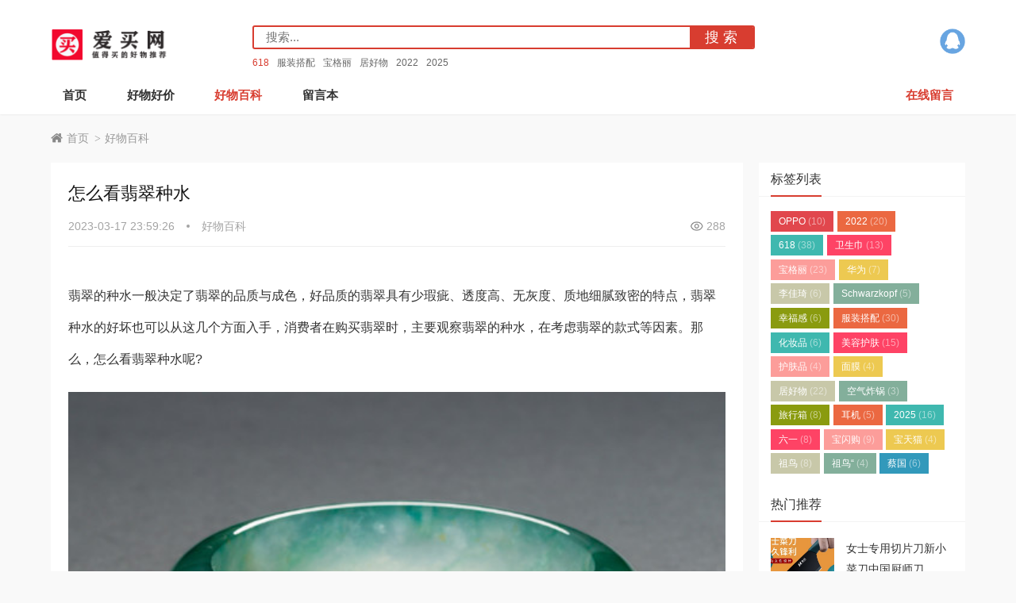

--- FILE ---
content_type: text/html; charset=utf-8
request_url: https://www.aimai.cc/post/12067.html
body_size: 7643
content:
    <link rel="stylesheet" href="https://www.aimai.cc/zb_users/plugin/zbvideo/style/style.css">
    <!DOCTYPE html>
<html lang="zh-CN">
<head>
<meta http-equiv="Content-Type" content="text/html; charset=utf-8" />
<meta http-equiv="Cache-Control" content="no-transform"/>
<meta http-equiv="Cache-Control" content="no-siteapp"/>
<meta name="applicable-device" content="pc,mobile"/>
<meta name="renderer" content="webkit"/>
<meta http-equiv="X-UA-Compatible" content="IE=edge,chrome=1"/>
<meta name="viewport" content="width=device-width,minimum-scale=1,initial-scale=1,user-scalable=no">
<title>怎么看翡翠种水_爱买网</title>
<meta name="description" content="翡翠的种水一般决定了翡翠的品质与成色，好品质的翡翠具有少瑕疵、透度高、无灰度、质地细腻致密的特点，翡翠种水的好坏也可以从这几个方面入"/>
<link rel="stylesheet" type="text/css" href="https://www.aimai.cc/zb_users/theme/aymtwenty/style/style.css" media="screen"/>
<link rel="icon" href="https://www.aimai.cc/zb_users/upload/2022/08/202208131660371163121421.png" type="image/x-icon"/>
<script src="https://www.aimai.cc/zb_system/script/jquery-latest.min.js"></script>
<script src="https://www.aimai.cc/zb_system/script/zblogphp.js"></script>
<script src="https://www.aimai.cc/zb_system/script/c_html_js_add.php"></script>
<!--[if lt IE 9]>
<script type="text/javascript" src="https://www.aimai.cc/zb_users/theme/aymtwenty/scripts/html5shiv.v3.72.min.js"></script>
<![endif]-->
<link rel="canonical" href="https://www.aimai.cc/post/12067.html" />
</head>
<body>
<header id="header">
	<div class="inner">
		<div class="top">
						<div id="mza-logo">
				<a href="https://www.aimai.cc/" title="爱买网" style="background-image: url(https://www.aimai.cc/zb_users/upload/2022/08/202208131660371028102212.png);"><i>爱买网</i></a>
			</div>
			
			<div id="mza-social">
				<ul>
																									<li class="qq">
												<a rel="nofollow" href="tencent://message/?Menu=yes&uin=7490440&Site=https://www.aimai.cc/" title="QQ">QQ</a>
											</li>
									</ul>
			</div>
			
			<div id="searchBox">
				<div id="mza-navBtn" class="navbtn">
					<i></i>
				</div>				
				<div id="searchForm">
                    <form name="search" method="post" action="https://www.aimai.cc/zb_system/cmd.php?act=search">
						<input type="submit" id="btnPost" class="submit" value="搜 索"/>
						<div class="input">
							<input type="text" name="q" id="edtSearch" class="text" value="" placeholder="搜索..."/>
						</div>
					</form>
				</div>
				<div id="searchTags">
					<a href="https://www.aimai.cc/tags-139.html" title="618" target="_blank">618</a><a href="https://www.aimai.cc/tags-1337.html" title="服装搭配" target="_blank">服装搭配</a><a href="https://www.aimai.cc/tags-466.html" title="宝格丽" target="_blank">宝格丽</a><a href="https://www.aimai.cc/tags-1382.html" title="居好物" target="_blank">居好物</a><a href="https://www.aimai.cc/tags-37.html" title="2022" target="_blank">2022</a><a href="https://www.aimai.cc/tags-1604.html" title="2025" target="_blank">2025</a>				</div>	
							
			</div>
			
		</div>
		<nav id="mza-navi">
			<ul>
				<li class="navbar-item"><a href="https://www.aimai.cc/" title="">首页</a></li><li class="navbar-item"><a href="https://www.aimai.cc/?cate=1" title="">好物好价</a></li><li class="navbar-item"><a href="https://www.aimai.cc/category-2.html" title="好物百科">好物百科</a></li><li class="navbar-item"><a href="https://www.aimai.cc/?type=page&id=2" title="">留言本</a></li>												<li class="last">
					<a href="https://www.aimai.cc/2.html" title="在线留言">在线留言</a>
				</li>
							</ul>			
		</nav>
		<div class="clear"></div>
	</div>
</header>
<div id="blank"></div><div id="wrapper" class="inner">
	<div id="breadcrumb">
	<a href="https://www.aimai.cc/" title="爱买网" class="home">首页</a> 
		<i>&gt;</i><a href="https://www.aimai.cc/category-2.html" title="查看好物百科中的全部文章">好物百科</a> 	</div>
	<div class="table">
		<main id="main">
				
<article class="box" id="article">
	<h1 class="title">怎么看翡翠种水</h1>
	<div id="postmeta">
		<span class="date">
			<time pubdate="2023-03-17 23:59:26">2023-03-17 23:59:26</time>
		</span>
		<span class="tag">
			<a target="_blank" href="https://www.aimai.cc/category-2.html" title="好物百科">好物百科</a>
		</span>
		<span class="views">
			288		</span>
	</div>
		<div class="entry">			
		<p>
    <div style="text-align: left;">
        <p style="line-height: 40px; text-align: left;">翡翠的种水一般决定了翡翠的品质与成色，好品质的翡翠具有少瑕疵、透度高、无灰度、质地细腻致密的特点，翡翠种水的好坏也可以从这几个方面入手，消费者在购买翡翠时，主要观察翡翠的种水，在考虑翡翠的款式等因素。那么，怎么看翡翠种水呢?</p>
        <p style="line-height: 40px; text-align: left;"><img src="https://i.paiyu.com/uploads/allimg/221109/7-221109113621E0.jpg" style="width: 100%;"></p>
        <h2 style="text-align: left; margin-bottom: 10px;">
            怎么看翡翠种水</h2>
        <p style="line-height: 40px; text-align: left;"><strong style="color: blue;">1、看灰度</strong></p>
        <p style="line-height: 40px; text-align: left;">翡翠的种水可以观察其灰度，种水好的天然翡翠颜色鲜嫩纯正，一般不具有灰度或略含灰度，表面的灰色程度较浅，而种水较新的翡翠一般灰度较强，一些水头较好的天然翡翠中微带灰色。</p>
        <p style="line-height: 40px; text-align: left;"><strong style="color: blue;">2、听声音</strong></p>
        <p style="line-height: 40px; text-align: left;">翡翠种水区分可以通过桥机发出的声音进行鉴别，品质好的翡翠大多为老种翡翠，其硬度相对较高，使用木棍敲击时，会发出清脆的声音，而种水差的翡翠或新种翡翠质地较差，且硬度相对较差，在敲击时发出的声音相对低沉。</p>
        <p style="line-height: 40px; text-align: left;"><strong style="color: blue;">3、看质地</strong></p>
        <p style="line-height: 40px; text-align: left;">翡翠种水的区分可以从质地入手，种水老的翡翠通常质地细腻光滑，表面的颗粒结构细腻致密，具有十足的刚性，内部的杂质稀少，而种水较差的翡翠其内部结构较为疏松，表面质地较为粗糙，内部的杂质分布较多。</p>
        <p style="line-height: 40px; text-align: left;"><strong style="color: blue;">4、看荧光</strong></p>
        <p style="line-height: 40px; text-align: left;">翡翠种水可以通过其荧光进行判断，种水好的老种翡翠具有强烈的玻璃荧光，会给人内部散发光线的感觉，其荧光柔和自然有内涵，而种水较差的新种翡翠荧光现象较弱，有的行种翡翠不会出现荧光现象。</p>
        <p style="line-height: 40px; text-align: left;"><strong style="color: blue;">5、看棉絮</strong></p>
        <p style="line-height: 40px; text-align: left;">翡翠种水可以通过内部的棉絮进行鉴别，种水老或者品质好的翡翠内部结构中含有的棉絮较少，棉絮一般呈现微小的点状结构，而品质差或种水新的翡翠内壁的棉絮分布较多，内部包含胶状物，通常呈现出冰渣状。</p>
    </div>


</p>			
	</div>
	<div class="clear"></div>
	<div id="postTags">
		<span>关键词：</span>
		<ul>
					</ul>
	</div>
		<div id="postnavi">
				<div class="prev"><a target="_blank" href="https://www.aimai.cc/post/12066.html" title="翡翠怎么识别真假的方法">上一篇：翡翠怎么识别真假的方法</a></div>
						<div class="next"><a target="_blank" href="https://www.aimai.cc/post/12068.html" title="大马坎翡翠原石的鉴别方法">下一篇：大马坎翡翠原石的鉴别方法</a></div>
			</div>
	<section id="related">
		<h3 class="pTitle">相关资讯</h3>				
								<ul>
									<li>
				<time pubdate="2023-03-17 23:59:26">2023.03.17 23:59:26</time>
				<span>
				    				    01				    				</span>
				<a target="_blank" href="https://www.aimai.cc/post/16038.html" title="iPhone 18系列前瞻：10项升级 最强苹果机皇">iPhone 18系列前瞻：10项升级 最强苹果机皇</a>
			</li>
									<li>
				<time pubdate="2023-03-17 23:59:26">2023.03.17 23:59:26</time>
				<span>
				    				    02				    				</span>
				<a target="_blank" href="https://www.aimai.cc/post/16037.html" title="消息称国内某厂原计划的 Air 项目已叫停：iPhone Air 同款 ID + 5 开头电池和 5 开头厚度">消息称国内某厂原计划的 Air 项目已叫停：iPhone Air 同款 ID + 5 开头电池和 5 开头厚度</a>
			</li>
									<li>
				<time pubdate="2023-03-17 23:59:26">2023.03.17 23:59:26</time>
				<span>
				    				    03				    				</span>
				<a target="_blank" href="https://www.aimai.cc/post/16036.html" title="双11手机终极排名出炉：苹果霸榜 小米国产冠军">双11手机终极排名出炉：苹果霸榜 小米国产冠军</a>
			</li>
									<li>
				<time pubdate="2023-03-17 23:59:26">2023.03.17 23:59:26</time>
				<span>
				    				    04				    				</span>
				<a target="_blank" href="https://www.aimai.cc/post/16035.html" title="俄罗斯推出首款国产人形机器人：刚一亮相就摔个跟头 被人抬走">俄罗斯推出首款国产人形机器人：刚一亮相就摔个跟头 被人抬走</a>
			</li>
									<li>
				<time pubdate="2023-03-17 23:59:26">2023.03.17 23:59:26</time>
				<span>
				    				    05				    				</span>
				<a target="_blank" href="https://www.aimai.cc/post/16034.html" title="网球人有独属于自己的时装周和秀场">网球人有独属于自己的时装周和秀场</a>
			</li>
									<li>
				<time pubdate="2023-03-17 23:59:26">2023.03.17 23:59:26</time>
				<span>
				    				    06				    				</span>
				<a target="_blank" href="https://www.aimai.cc/post/16033.html" title="干燥肌卸妆新选择！KANSOSAN干燥宝全新高保湿卸妆双弹">干燥肌卸妆新选择！KANSOSAN干燥宝全新高保湿卸妆双弹</a>
			</li>
									<li>
				<time pubdate="2023-03-17 23:59:26">2023.03.17 23:59:26</time>
				<span>
				    				    07				    				</span>
				<a target="_blank" href="https://www.aimai.cc/post/16032.html" title="est嫒色 透润保湿化妆水 EX 新品上市">est嫒色 透润保湿化妆水 EX 新品上市</a>
			</li>
									<li>
				<time pubdate="2023-03-17 23:59:26">2023.03.17 23:59:26</time>
				<span>
				    				    08				    				</span>
				<a target="_blank" href="https://www.aimai.cc/post/16031.html" title="澳尔滨参展第八届进博会，诠释顶奢护肤美学">澳尔滨参展第八届进博会，诠释顶奢护肤美学</a>
			</li>
									<li>
				<time pubdate="2023-03-17 23:59:26">2023.03.17 23:59:26</time>
				<span>
				    				    09				    				</span>
				<a target="_blank" href="https://www.aimai.cc/post/16030.html" title="HOURGLASS柔光亮采假日限定系列, 年度限定爆品再度回归">HOURGLASS柔光亮采假日限定系列, 年度限定爆品再度回归</a>
			</li>
									<li>
				<time pubdate="2023-03-17 23:59:26">2023.03.17 23:59:26</time>
				<span>
				    				    10				    				</span>
				<a target="_blank" href="https://www.aimai.cc/post/16029.html" title="时尚的完成度不靠脸？他们怎么都把脸遮起来了">时尚的完成度不靠脸？他们怎么都把脸遮起来了</a>
			</li>
											
		</ul>
			</section>
		<div class="proCmt">
	<div id="commentslist">
	<h3 class="pTitle"><i>0</i> 留言</h3>
	<label id="AjaxCommentBegin"></label>	
		<div class="clear"></div>
	<div id="pagenavi">
	
	</div>
	<label id="AjaxCommentEnd"></label>		
</div>


<h3 class="pTitle">评论</h3>
<div class="warning">◎欢迎参与讨论，请在这里发表您的看法、交流您的观点。</div>
<div id="comment">
	<form id="frmSumbit" target="_self" method="post" action="https://www.aimai.cc/zb_system/cmd.php?act=cmt&amp;postid=12067&amp;key=0dc9d6a58f76e4802e005e790f1e9e13">
				<input type="hidden" name="inpId" id="inpId" value="12067" />
		<input type="hidden" name="inpRevID" id="inpRevID" value="0" />
				<div class="inp">
			<div class="item">
				<label for="inpName">昵称<i>*</i></label>
				<div class="input">
					<input type="text" name="inpName" id="inpName" class="text" value="访客" tabindex="1"/>
				</div>
			</div>
			<div class="item">
				<label for="inpEmail">邮箱<i>*</i></label>
				<div class="input">
					<input type="text" name="inpEmail" id="inpEmail" class="text" value="" placeholder="保密" tabindex="2"/>
				</div>
			</div>
			<div class="item">
				<label for="inpHomePage">网址</label>
				<div class="input">
					<input type="text" name="inpHomePage" id="inpHomePage" class="text" value="" tabindex="3"/>
				</div>
			</div>
		</div>
		
				<div class="item">
			<label for="txaArticle">内容<i>*</i></label>
			<div class="input">
				<textarea name="txaArticle" class="text" id="txaArticle" tabindex="5"></textarea>
			</div>
		</div>
		<div class="clear"></div>
				<div class="item verify">
			<label for="inpVerify">验证码<i>*</i></label>
			<img src="https://www.aimai.cc/zb_system/script/c_validcode.php?id=cmt" alt="验证码" title="点击更换验证码" onclick="javascript:this.src='https://www.aimai.cc/zb_system/script/c_validcode.php?id=cmt&amp;tm='+Math.random();"/>
			<div class="input">
				<input type="text" name="inpVerify" id="inpVerify" class="text" value="" size="28" tabindex="4" placeholder="输入显示的验证码" />
			</div>			
		</div>
				<div class="btn">
			<input type="submit" name="submit" class="submit" value="提交评论" tabindex="6" onclick="return zbp.comment.post()"/>
			<a rel="nofollow" id="cancel-reply" href="#divCommentPost" style="display:none;">取消回复</a>
		</div>
		
	</form>	
</div>
	
	</div>	
	</article>
				</main>
		
<aside id="sidebar">
	

<section class="widget" id="divTags">
<div class="boxTitle">
	<h3 class="title">标签列表</h3>
</div>
<ul>
	
<li><a title="OPPO" href="https://www.aimai.cc/tags-30.html">OPPO<span class="tag-count"> (10)</span></a></li>
<li><a title="2022" href="https://www.aimai.cc/tags-37.html">2022<span class="tag-count"> (20)</span></a></li>
<li><a title="618" href="https://www.aimai.cc/tags-139.html">618<span class="tag-count"> (38)</span></a></li>
<li><a title="卫生巾" href="https://www.aimai.cc/tags-375.html">卫生巾<span class="tag-count"> (13)</span></a></li>
<li><a title="宝格丽" href="https://www.aimai.cc/tags-466.html">宝格丽<span class="tag-count"> (23)</span></a></li>
<li><a title="华为" href="https://www.aimai.cc/tags-857.html">华为<span class="tag-count"> (7)</span></a></li>
<li><a title="李佳琦" href="https://www.aimai.cc/tags-929.html">李佳琦<span class="tag-count"> (6)</span></a></li>
<li><a title="Schwarzkopf" href="https://www.aimai.cc/tags-1222.html">Schwarzkopf<span class="tag-count"> (5)</span></a></li>
<li><a title="幸福感" href="https://www.aimai.cc/tags-1224.html">幸福感<span class="tag-count"> (6)</span></a></li>
<li><a title="服装搭配" href="https://www.aimai.cc/tags-1337.html">服装搭配<span class="tag-count"> (30)</span></a></li>
<li><a title="化妆品" href="https://www.aimai.cc/tags-1338.html">化妆品<span class="tag-count"> (6)</span></a></li>
<li><a title="美容护肤" href="https://www.aimai.cc/tags-1339.html">美容护肤<span class="tag-count"> (15)</span></a></li>
<li><a title="护肤品" href="https://www.aimai.cc/tags-1341.html">护肤品<span class="tag-count"> (4)</span></a></li>
<li><a title="面膜" href="https://www.aimai.cc/tags-1343.html">面膜<span class="tag-count"> (4)</span></a></li>
<li><a title="居好物" href="https://www.aimai.cc/tags-1382.html">居好物<span class="tag-count"> (22)</span></a></li>
<li><a title="空气炸锅" href="https://www.aimai.cc/tags-1546.html">空气炸锅<span class="tag-count"> (3)</span></a></li>
<li><a title="旅行箱" href="https://www.aimai.cc/tags-1549.html">旅行箱<span class="tag-count"> (8)</span></a></li>
<li><a title="耳机" href="https://www.aimai.cc/tags-1555.html">耳机<span class="tag-count"> (5)</span></a></li>
<li><a title="2025" href="https://www.aimai.cc/tags-1604.html">2025<span class="tag-count"> (16)</span></a></li>
<li><a title="六一" href="https://www.aimai.cc/tags-1613.html">六一<span class="tag-count"> (8)</span></a></li>
<li><a title="宝闪购" href="https://www.aimai.cc/tags-1627.html">宝闪购<span class="tag-count"> (9)</span></a></li>
<li><a title="宝天猫" href="https://www.aimai.cc/tags-1634.html">宝天猫<span class="tag-count"> (4)</span></a></li>
<li><a title="祖鸟" href="https://www.aimai.cc/tags-1777.html">祖鸟<span class="tag-count"> (8)</span></a></li>
<li><a title="祖鸟“" href="https://www.aimai.cc/tags-1780.html">祖鸟“<span class="tag-count"> (4)</span></a></li>
<li><a title="蔡国" href="https://www.aimai.cc/tags-1781.html">蔡国<span class="tag-count"> (6)</span></a></li>
</ul>
</section>
<section class="widget" id="proHot">
<div class="boxTitle">
	<h3 class="title">热门推荐</h3>
</div>
<ul>
<li><div class="thumbnail"><a target="_blank" href="https://www.aimai.cc/post/7.html" title="女士专用切片刀新小菜刀中国厨师刀"><img class="lazy" data-original="https://www.aimai.cc/zb_users/cache/thumbs/e6c946084578ffbdc8196889e0954c12-400-300-1.jpg" src="https://www.aimai.cc/zb_users/theme/aymtwenty/style/images/lazy.jpg" alt="女士专用切片刀新小菜刀中国厨师刀"/></a></div><div class="info"><h4 class="h4"><a target="_blank" href="https://www.aimai.cc/post/7.html" title="女士专用切片刀新小菜刀中国厨师刀">女士专用切片刀新小菜刀中国厨师刀</a></h4>
					<div class="meta">人气：5766</div></div></li><li><div class="thumbnail"><a target="_blank" href="https://www.aimai.cc/post/5.html" title="【爆款推荐】包邮蓝漂洗衣液450g/2kg家庭护理护色深层洁净持久留香去渍"><img class="lazy" data-original="https://www.aimai.cc/zb_users/cache/thumbs/215abcddf8123a5fe625481cd95fa8cd-400-300-1.jpg" src="https://www.aimai.cc/zb_users/theme/aymtwenty/style/images/lazy.jpg" alt="【爆款推荐】包邮蓝漂洗衣液450g/2kg家庭护理护色深层洁净持久留香去渍"/></a></div><div class="info"><h4 class="h4"><a target="_blank" href="https://www.aimai.cc/post/5.html" title="【爆款推荐】包邮蓝漂洗衣液450g/2kg家庭护理护色深层洁净持久留香去渍">【爆款推荐】包邮蓝漂洗衣液450g/2kg家庭护理护色深层洁净持久留香去渍</a></h4>
					<div class="meta">人气：5019</div></div></li><li><div class="thumbnail"><a target="_blank" href="https://www.aimai.cc/post/8.html" title="猫人石墨烯抗菌男士内裤男冰丝无痕四角裤"><img class="lazy" data-original="https://www.aimai.cc/zb_users/cache/thumbs/5b18dea2035ff66bdc2e42aba3796556-400-300-1.jpg" src="https://www.aimai.cc/zb_users/theme/aymtwenty/style/images/lazy.jpg" alt="猫人石墨烯抗菌男士内裤男冰丝无痕四角裤"/></a></div><div class="info"><h4 class="h4"><a target="_blank" href="https://www.aimai.cc/post/8.html" title="猫人石墨烯抗菌男士内裤男冰丝无痕四角裤">猫人石墨烯抗菌男士内裤男冰丝无痕四角裤</a></h4>
					<div class="meta">人气：4912</div></div></li><li><div class="thumbnail"><a target="_blank" href="https://www.aimai.cc/post/3.html" title="安若花集口红正品秋冬套装不掉色不沾杯不脱色学生小众品牌滋润女"><img class="lazy" data-original="https://www.aimai.cc/zb_users/cache/thumbs/fe1abe5ff4837cdae66e810dabb41d4b-400-300-1.jpg" src="https://www.aimai.cc/zb_users/theme/aymtwenty/style/images/lazy.jpg" alt="安若花集口红正品秋冬套装不掉色不沾杯不脱色学生小众品牌滋润女"/></a></div><div class="info"><h4 class="h4"><a target="_blank" href="https://www.aimai.cc/post/3.html" title="安若花集口红正品秋冬套装不掉色不沾杯不脱色学生小众品牌滋润女">安若花集口红正品秋冬套装不掉色不沾杯不脱色学生小众品牌滋润女</a></h4>
					<div class="meta">人气：4824</div></div></li><li><div class="thumbnail"><a target="_blank" href="https://www.aimai.cc/post/10.html" title="【爆款推荐】得力按动笔中性笔水笔学生用考试按压式子弹头碳素黑色水性签字笔"><img class="lazy" data-original="https://www.aimai.cc/zb_users/cache/thumbs/664030999248f5b808cdc27c994fbbe3-400-300-1.jpg" src="https://www.aimai.cc/zb_users/theme/aymtwenty/style/images/lazy.jpg" alt="【爆款推荐】得力按动笔中性笔水笔学生用考试按压式子弹头碳素黑色水性签字笔"/></a></div><div class="info"><h4 class="h4"><a target="_blank" href="https://www.aimai.cc/post/10.html" title="【爆款推荐】得力按动笔中性笔水笔学生用考试按压式子弹头碳素黑色水性签字笔">【爆款推荐】得力按动笔中性笔水笔学生用考试按压式子弹头碳素黑色水性签字笔</a></h4>
					<div class="meta">人气：4724</div></div></li></ul>
</section>
<section class="widget" id="proCmt">
<div class="boxTitle">
	<h3 class="title">热评推荐</h3>
</div>
<ul>
<li><div class="thumbnail"><a target="_blank" href="https://www.aimai.cc/post/1.html" title="【爆款推荐】小新防护医用外科口罩一次性三层成人正品口罩"><img class="lazy" data-original="https://www.aimai.cc/zb_users/cache/thumbs/2fea2be27942bc3fb70e67926ebe67e1-400-300-1.jpg" src="https://www.aimai.cc/zb_users/theme/aymtwenty/style/images/lazy.jpg" alt="【爆款推荐】小新防护医用外科口罩一次性三层成人正品口罩"/></a></div><div class="info"><h4 class="h4"><a target="_blank" href="https://www.aimai.cc/post/1.html" title="【爆款推荐】小新防护医用外科口罩一次性三层成人正品口罩">【爆款推荐】小新防护医用外科口罩一次性三层成人正品口罩</a></h4>
					<div class="meta">评论：0</div></div></li><li><div class="thumbnail"><a target="_blank" href="https://www.aimai.cc/post/3.html" title="安若花集口红正品秋冬套装不掉色不沾杯不脱色学生小众品牌滋润女"><img class="lazy" data-original="https://www.aimai.cc/zb_users/cache/thumbs/fe1abe5ff4837cdae66e810dabb41d4b-400-300-1.jpg" src="https://www.aimai.cc/zb_users/theme/aymtwenty/style/images/lazy.jpg" alt="安若花集口红正品秋冬套装不掉色不沾杯不脱色学生小众品牌滋润女"/></a></div><div class="info"><h4 class="h4"><a target="_blank" href="https://www.aimai.cc/post/3.html" title="安若花集口红正品秋冬套装不掉色不沾杯不脱色学生小众品牌滋润女">安若花集口红正品秋冬套装不掉色不沾杯不脱色学生小众品牌滋润女</a></h4>
					<div class="meta">评论：0</div></div></li><li><div class="thumbnail"><a target="_blank" href="https://www.aimai.cc/post/4.html" title="【爆款推荐】马克笔学生专用美术生儿童软头水彩笔套装"><img class="lazy" data-original="https://www.aimai.cc/zb_users/cache/thumbs/ed378b7f3dc69871e225196db9da4d16-400-300-1.jpg" src="https://www.aimai.cc/zb_users/theme/aymtwenty/style/images/lazy.jpg" alt="【爆款推荐】马克笔学生专用美术生儿童软头水彩笔套装"/></a></div><div class="info"><h4 class="h4"><a target="_blank" href="https://www.aimai.cc/post/4.html" title="【爆款推荐】马克笔学生专用美术生儿童软头水彩笔套装">【爆款推荐】马克笔学生专用美术生儿童软头水彩笔套装</a></h4>
					<div class="meta">评论：0</div></div></li><li><div class="thumbnail"><a target="_blank" href="https://www.aimai.cc/post/5.html" title="【爆款推荐】包邮蓝漂洗衣液450g/2kg家庭护理护色深层洁净持久留香去渍"><img class="lazy" data-original="https://www.aimai.cc/zb_users/cache/thumbs/215abcddf8123a5fe625481cd95fa8cd-400-300-1.jpg" src="https://www.aimai.cc/zb_users/theme/aymtwenty/style/images/lazy.jpg" alt="【爆款推荐】包邮蓝漂洗衣液450g/2kg家庭护理护色深层洁净持久留香去渍"/></a></div><div class="info"><h4 class="h4"><a target="_blank" href="https://www.aimai.cc/post/5.html" title="【爆款推荐】包邮蓝漂洗衣液450g/2kg家庭护理护色深层洁净持久留香去渍">【爆款推荐】包邮蓝漂洗衣液450g/2kg家庭护理护色深层洁净持久留香去渍</a></h4>
					<div class="meta">评论：0</div></div></li><li><div class="thumbnail"><a target="_blank" href="https://www.aimai.cc/post/6.html" title="李子柒螺蛳粉随心包240g柳州螺狮粉"><img class="lazy" data-original="https://www.aimai.cc/zb_users/cache/thumbs/f808acec23cd43d880f2f591a14c2ff9-400-300-1.jpg" src="https://www.aimai.cc/zb_users/theme/aymtwenty/style/images/lazy.jpg" alt="李子柒螺蛳粉随心包240g柳州螺狮粉"/></a></div><div class="info"><h4 class="h4"><a target="_blank" href="https://www.aimai.cc/post/6.html" title="李子柒螺蛳粉随心包240g柳州螺狮粉">李子柒螺蛳粉随心包240g柳州螺狮粉</a></h4>
					<div class="meta">评论：0</div></div></li></ul>
</section>
<section class="widget" id="divComments">
<div class="boxTitle">
	<h3 class="title">最新留言</h3>
</div>
<ul>
	
<li id="comment-7">
				<a href="https://www.aimai.cc/post/3575.html#cmt7" title="英伦风的特点是什么  英伦风的特点有哪些">
					<div class="top">
						<strong>原文：</strong>英伦风的特点是什么  英伦风的特点有哪些
					</div>
					<div class="btm">
						<div class="avatar">
							<img src="https://www.aimai.cc/zb_users/avatar/0.png" alt="访客"/>
						</div>
						<div class="text">
							<span>访客：</span>不错啊哈的...
						</div>
				</div>
			</a>
		</li><li id="comment-5">
				<a href="https://www.aimai.cc/2.html#cmt5" title="留言本">
					<div class="top">
						<strong>原文：</strong>留言本
					</div>
					<div class="btm">
						<div class="avatar">
							<img src="//dn-qiniu-avatar.qbox.me/avatar/9342ff7327e5ac2e23860c8808d4f4c6.png?s=60&amp;d=mm&amp;r=G" alt="访客阿天"/>
						</div>
						<div class="text">
							<span>访客阿天：</span>合作.请电子邮箱联系...
						</div>
				</div>
			</a>
		</li><li id="comment-2">
				<a href="https://www.aimai.cc/2.html#cmt2" title="留言本">
					<div class="top">
						<strong>原文：</strong>留言本
					</div>
					<div class="btm">
						<div class="avatar">
							<img src="https://www.aimai.cc/zb_users/avatar/0.png" alt="访客"/>
						</div>
						<div class="text">
							<span>访客：</span>别克老凯越（03款）左前方叶子板...
						</div>
				</div>
			</a>
		</li><li id="comment-1">
				<a href="https://www.aimai.cc/2.html#cmt1" title="留言本">
					<div class="top">
						<strong>原文：</strong>留言本
					</div>
					<div class="btm">
						<div class="avatar">
							<img src="//dn-qiniu-avatar.qbox.me/avatar/3b48bd02e3082cc469ec2c6878faf205.png?s=60&amp;d=mm&amp;r=G" alt="aizhan5"/>
						</div>
						<div class="text">
							<span>aizhan5：</span>买点什么好些？...
						</div>
				</div>
			</a>
		</li></ul>
</section>
<section class="widget" id="divSearchPanel">
<div class="boxTitle">
	<h3 class="title">搜索</h3>
</div>
<div class="textwidget">
<form name="search" method="post" action="https://www.aimai.cc/zb_system/cmd.php?act=search"><input type="text" name="q" size="11" /> <input type="submit" value="搜索" /></form></div>
</section></aside>
	
	</div>
</div>

<footer id="footer">
	<div class="inner">
		<section id="contact">
						<ul>
												<li class="qq">
										<a rel="nofollow" href="tencent://message/?Menu=yes&uin=7490440&Site=https://www.aimai.cc/" title="QQ与我们联系">QQ与我们联系</a>
									</li>
							</ul>
		</section>
		<div class="info">
												<div id="copyright">
				<p><script>
var _hmt = _hmt || [];
(function() {
  var hm = document.createElement("script");
  hm.src = "https://hm.baidu.com/hm.js?83033d9abbfc6a9a4903979d28ff2705";
  var s = document.getElementsByTagName("script")[0]; 
  s.parentNode.insertBefore(hm, s);
})();
</script>
 | 爱买网 www.aimai.cc </p>
				<p>Powered By <a href="https://www.zblogcn.com/" target="_blank">Z-BlogPHP</a>. Theme By <a href="https://www.muziang.com/" title="zblog模板" target="_blank">MUZIANG</a>.<a href="https://beian.miit.gov.cn/" target="_blank">粤ICP备2024253064号.</a></p>
			</div>
		</div>
	</div>
</footer>
<div id="mza-navBar">
	<ul>
		<li>
			<a href="https://www.aimai.cc/" title="首页">
				<i class="home"></i>
				首页
			</a>
		</li>
		<li class="navbtn">
			<a href="javascript:void(0);">
				<i class="cat"></i>
				菜单
			</a>
		</li>
						<li>
			<a href="https://www.aimai.cc/2.html" title="留言">
				<i class="msg"></i>
				留言
			</a>
		</li>
				<li class="backtop">
			<a href="javascript:void(0);">
				<i class="top"></i>
				顶部
			</a>
		</li>
	</ul>
</div>
<script src="https://www.aimai.cc/zb_users/theme/aymtwenty/scripts/jquery.lazyload.min.js"></script>
<script src="https://www.aimai.cc/zb_users/theme/aymtwenty/scripts/slick.min.js"></script>
<script>
	var _url = 'https://www.aimai.cc/category-2.html';
</script>
<script src="https://www.aimai.cc/zb_users/theme/aymtwenty/scripts/muziang.js"></script>
<script src="https://www.aimai.cc/zb_users/theme/aymtwenty/scripts/cmtv1.6.js"></script>
<script src="https://www.aimai.cc/zb_users/plugin/ly_tk/js.js?ver=0606" id="ly_tk" data-hot="0" data-tag="怎么看翡翠种水|p:eq(1)|2|1|2|"></script></body>
</html><!--133.80 ms , 19 queries , 8489kb memory , 0 error-->

--- FILE ---
content_type: text/css
request_url: https://www.aimai.cc/zb_users/plugin/zbvideo/style/style.css
body_size: 382
content:
/*
*Description:   Plugin CSS
*Author:    toyean
*Website:   http://www.toyean.com/
*Mail:      toyean@qq.com
*Version:   1.0(2021-10-16)
*/
.videobox{width:100%;height:0;padding-bottom:56.25% !important;position:relative;display:block}.videobox object,.videobox video,.videobox embed,.videobox iframe{width:100%;height:100%;outline:0;position:absolute;display:block}.videobox object video,.videobox video video,.videobox embed video,.videobox iframe video{width:100%}.videobox video{background:#262626}